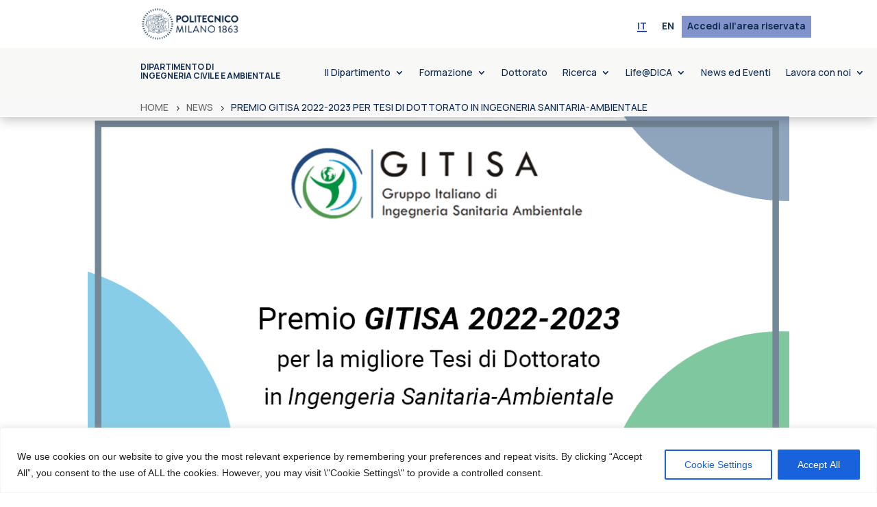

--- FILE ---
content_type: text/css
request_url: https://www.dica.polimi.it/wp-content/themes/ict-dica/style.css?ver=1.0.0
body_size: 8058
content:
    /*---------------------------------------------------------------------------------

    Theme Name:   ict-dica
    Theme URI:    http://dica.polimi.it
    Description:  ict-dica child divi
    Author:       ICT DICA
    Author URI:   http://dica.polimi.it
    Template:     Divi
    Version:      1.0.0
    License:      GNU General Public License v2 or later
    License URI:  http://www.gnu.org/licenses/gpl-2.0.html

    ------------------------------ ADDITIONAL CSS HERE ------------------------------*/
    

    /*TEMA ROSSO*/
    


    /*FINE TEMA ROSSO*/

    body.ict #main-content {
        width: 80%;
        margin: 2% auto;
    }

    body.ict form {
        margin-top: 20px;
    }

    body.ict label {
        display: block;
        margin-bottom: 5px;
    }

    body.ict #periodo {
        width: 100%;
    }

    
    body.ict #periodo input[type="text"],
    body.ict #periodo input[type="date"],
    body.ict #periodo input[type="time"],
    body.ict #periodo select {
        display: inline-block;
        padding: 8px;
        margin-right: 10px;
        border: 1px solid #ccc;
        border-radius: 4px;
        box-sizing: border-box;
        width: auto;
    }

    body.ict input[type="text"],
    body.ict input[type="date"],
    body.ict input[type="time"],
    body.ict select {
        width: 100%;
        padding: 8px;
        margin-bottom: 10px;
        border: 1px solid #ccc;
        border-radius: 4px;
        box-sizing: border-box;
    }
    
    body.ict select:focus {
        border-color: #9a2410;
    }

    body.ict select option {
        padding: 8px;
        background-color: #f9f9f9;
        color: #333;
    }
a
    body.ict select option:hover {
        background-color: #e0e0e0;
        color: #000;
    }

    /* Stile del contenitore di Select2 per selezione singola */
    body.ict .select2 {
        width: 100% !important;
    }
    body.ict .select2-container .select2-selection--single {
        width: 100% !important;
        height: auto !important;
        border: 1px solid #ccc !important;
        padding: 6px !important;
        font-size: 16px !important;
    }

    body.ict .select2-container .select2-selection--multiple {
        width: 100% !important;
        height: auto !important;
        border: 1px solid #ccc !important;
        padding: 6px !important;
        font-size: 16px !important;
    }


    /* Stile del focus */
    body.ict .select2-container--default .select2-selection--single:focus,
    body.ict .select2-container--default .select2-selection--multiple:focus {
        border-color: #9a2410 !important;
    }

    /* Stile del testo selezionato */
    body.ict .select2-container--default .select2-selection--single .select2-selection__rendered {
        color: #333 !important;
        padding: 8px !important;
    }

    /* Stile del menu a tendina */
    body.ict .select2-container--default .select2-results__options {
        background-color: #f9f9f9 !important;
        color: #333 !important;
        padding: 8px !important;
    }

    /* Stile degli elementi nel menu a tendina */
    body.ict .select2-container--default .select2-results__option {
        padding: 8px !important;
        background-color: #f9f9f9 !important;
        color: #333 !important;
    }

    /* Stile degli elementi al passaggio del mouse */
    body.ict .select2-container--default .select2-results__option--highlighted {
        background-color: #e0e0e0 !important;
        color: #000 !important;
    }

    body.ict input:focus {
        border-color: #9a2410;
    }


    
    body.ict input[type="submit"] {
        width: 15%;
        background-color: #9a2410;
        color: white;
        padding: 10px 20px;
        border: none;
        border-radius: 4px;
        cursor: pointer;
    }

    body.ict input[type="submit"]:hover {
        background-color: #721c0c;
    }

    body.ict textarea {
        width: 100%;
        max-width: 100%;
        height: calc(6 * 1.2em);
        max-height: calc(6 * 1.2em);
        padding: 8px;
        margin-bottom: 10px;
        border: 1px solid #ccc;
        border-radius: 4px;
        box-sizing: border-box;
    }

    body.ict textarea:focus {
        border-color: #9a2410;
    }

    body.ict h2 {
        font-size: 24px;
        margin-bottom: 20px;
        color: #333;
    }

    body.ict h4 {
        font-size: 16px;
        margin-bottom: 10px;
        color: #333;
    }

    body.ict label[for="responsabile_operativo"],
    body.ict label[for="responsabile_scientifico"] {
        font-weight: bold;
        color: #9a2410;
        margin-bottom: 5px;
        margin-top: 10px;
        font-size: 18px;
    }

    body.ict button[type="button"] {
        margin-top: 10px;
        margin-bottom: 10px;
    }

    body.ict mark {
        background-color: #9a2410; /* Rosso */
        color: white; /* Testo bianco per contrasto */
        font-weight: bold;
    }


    body.ict #responsabili_inseriti {
        border-collapse: collapse;
        width: 100%;
    }
    
    body.ict #responsabili_inseriti th,
    body.ict #responsabili_inseriti td {
        border: 1px solid #dddddd; /* Aggiunge un bordo alle celle */
        padding: 10px; /* Aggiunge spazio interno alle celle */
        text-align: left; /* Allinea il testo a sinistra */
    }
    
    body.ict #responsabili_inseriti th:first-child,
    body.ict #responsabili_inseriti td:first-child {
        padding-right: 20px; /* Aggiunge spazio alla destra della prima colonna */
    }


    /*Completamento barra*/

    body.ict h1 {
        font-size: 36px;
        margin-bottom: 20px;
        color: #333;
        text-align: center;
    }

    body.ict .navbar {
        overflow: hidden;
        text-align: center;
        padding-bottom: 30px;
        border-bottom: 2px solid #ccc;
    }
    
    body.ict .navbar a {
        display: inline-block;
        color: black;
        text-align: center;
        padding: 14px 30px;
        text-decoration: none;
        font-size: 17px;
        margin: 0 5px;
        position: relative;
    }
    
    body.ict .navbar a:hover {
        background-color: #ddd;
    }
    
    body.ict .navbar a.active {
        background-color: #9a2410;
        color: white;
    }
    
    body.ict .navbar a.completed {
        background-color: #9a2410;
        opacity: 0.70;
        color: white;
    }
    

    /*Fine completamento barra*/

    /* Stile per l'autocompletamento */
    body.ict .awesomplete {
        width: 100%;
        background-color: #fff;
        border: 1px solid #ccc;
        border-radius: 4px;
        box-shadow: 0 2px 4px rgba(0, 0, 0, 0.1);
    }

    body.ict .awesomplete ::selection {
        background-color: #9a2410;
        color: white;
    }

    body.ict .awesomplete ul {
        list-style: none;
        padding: 0;
        margin: 0;
    }

    body.ict .awesomplete li {
        padding: 8px 12px;
        cursor: pointer;
    }

    body.ict .awesomplete li:hover,
    body.ict .awesomplete li:focus {
        background-color: #f9f9f9;
    }

    body.ict .awesomplete li[aria-selected="true"] {
        background-color: #9a2410;
        color: white;
    }
    

    body.ict .awesomplete li[aria-selected="true"] ::selection {
        background-color: #9a2410;
        color: white;
    }
    /* Fine stile per l'autocompletamento */


    body.ict table#responsabili {
        margin-top: 20px;
        border-collapse: collapse;
    }
    
    body.ict table#responsabili td {
        border: 1px solid #ccc;
        padding: 8px;
        cursor: pointer;
    }
    
    body.ict table#responsabili td:hover {
        background-color: #9a2410;
        color: white
    }

    body.ict #responsabile_in label {
        font-weight: bold;
    }

    body.ict a.button {
        width: 15%;
        background-color: #9a2410;
        color: white;
        padding: 10px 20px;
        border: none;
        border-radius: 4px;
        cursor: pointer;
        text-decoration: none;
        display: inline-block;
    }

--- FILE ---
content_type: text/css
request_url: https://www.dica.polimi.it/wp-content/et-cache/global/et-divi-customizer-global.min.css?ver=1768819505
body_size: 3128
content:
#main-header .et_mobile_menu li ul.hide{display:none!important}#mobile_menu .menu-item-has-children{position:relative}#mobile_menu .menu-item-has-children gt a{background:transparent}#mobile_menu .menu-item-has-children gt a+span{position:absolute;right:0;top:0;padding:10px 20px;font-size:15px;font-weight:700;cursor:pointer;z-index:3}span.menu-closed:before{content:"4c";display:block;color:#666;font-size:16px;font-family:ETmodules}span.menu-closed.menu-open:before{content:"4d";color:#666}.page-prev,.page-next{font-size:0!important}.page-prev:before{content:'◄';font-size:14px!important}.page-next:before{content:'►';font-size:14px!important}.decm_divi_event_calendar .fc-event.seminari_dec_category{background:#4F8AB5!important}.decm_divi_event_calendar .fc-event.seminari_dec_category .fc-calendar-time{color:#ffffff}.decm_divi_event_calendar .fc-event.seminari_dec_category .fc-calendar-title a{color:#ffffff!important}.decm_divi_event_calendar .fc-event.webinar-workshop_dec_category{background:#B54F8A!important}.decm_divi_event_calendar .fc-event.webinar-workshop_dec_category .fc-calendar-time{color:#ffffff}.decm_divi_event_calendar .fc-event.webinar-workshop_dec_category .fc-calendar-title a{color:#ffffff!important}.decm_divi_event_calendar .fc-event.commissione_scientifica_dec_category{background:#9CB800!important}.decm_divi_event_calendar .fc-event.commissione_scientifica_dec_category .fc-calendar-time{color:#ffffff}.decm_divi_event_calendar .fc-event.commissione_scientifica_dec_category .fc-calendar-title a{color:#ffffff!important}.decm_divi_event_calendar .fc-event.altro_dec_category{background:#DD603A!important}.decm_divi_event_calendar .fc-event.altro_dec_category .fc-calendar-time{color:#ffffff}.decm_divi_event_calendar .fc-event.altro_dec_category .fc-calendar-title a{color:#ffffff!important}.decm_divi_event_calendar .fc-event.seminari-en_dec_category{background:#4F8AB5!important}.decm_divi_event_calendar .fc-event.seminari-en_dec_category .fc-calendar-time{color:#ffffff}.decm_divi_event_calendar .fc-event.seminari-en_dec_category .fc-calendar-title a{color:#ffffff!important}.decm_divi_event_calendar .fc-event.webinar-workshop-en_dec_category{background:#B54F8A!important}.decm_divi_event_calendar .fc-event.webinar-workshop-en_dec_category .fc-calendar-time{color:#ffffff}.decm_divi_event_calendar .fc-event.webinar-workshop-en_dec_category .fc-calendar-title a{color:#ffffff!important}.decm_divi_event_calendar .fc-event.commissione_scientifica-en_dec_category{background:#9CB800!important}.decm_divi_event_calendar .fc-event.commissione_scientifica-en_dec_category .fc-calendar-time{color:#ffffff}.decm_divi_event_calendar .fc-event.commissione_scientifica-en_dec_category .fc-calendar-title a{color:#ffffff!important}.decm_divi_event_calendar .fc-event.altro-en_dec_category{background:#DD603A!important}.decm_divi_event_calendar .fc-event.altro-en_dec_category .fc-calendar-time{color:#ffffff}.decm_divi_event_calendar .fc-event.altro-en_dec_category .fc-calendar-title a{color:#ffffff!important}orange{color:#DD603A}blue{color:#4F8AB5}green{color:#9CB800}purple{color:#B54F8A}